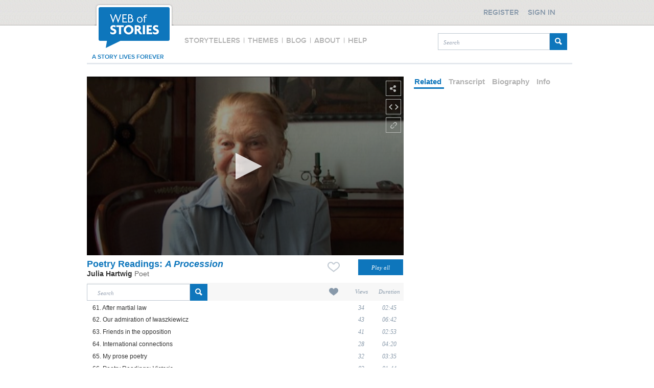

--- FILE ---
content_type: text/xml
request_url: https://s3-eu-west-1.amazonaws.com/eu-media1.webofstories.com/subs/50026/en/53295.xml
body_size: 1111
content:
<?xml version="1.0" encoding="utf-8" ?>
	<tt xmlns="http://www.w3.org/2006/10/ttaf1">
	 <head>
		<layout />
	  </head>
	  <body>
		<div xml:id="captions">
		
			<p begin="00:00:00" end="00:00:03">'A Procession'</p>
		
			<p begin="00:00:03" end="00:00:09">The dark forest of Dante <br />the forests of Shakespeare <br />are more true than the shadows of recollection</p>
		
			<p begin="00:00:09" end="00:00:15">We glide <br />like sacrificial bulls with gilded horns</p>
		
			<p begin="00:00:15" end="00:00:20">all our effort put into building the conviction <br />we won’t surrender to sheer force</p>
		
			<p begin="00:00:20" end="00:00:27">Blizzard hunger and exile <br />roll over us in a powerful wave</p>
		
			<p begin="00:00:27" end="00:00:34">from underneath we emerge still alive <br />and see an unfinished landscape</p>
		
			<p begin="00:00:35" end="00:00:40">The only deliverance is in keeping the rhythm <br />a vision of a harmony</p>
		
			<p begin="00:00:40" end="00:00:47">that takes us like children into an embrace <br />innocent mother of consolation</p>
		
		</div>
	  </body>
	</tt>

--- FILE ---
content_type: text/javascript
request_url: https://www.webofstories.com/scripts/security.js
body_size: 3775
content:
var Security = {

	signinToggler : "#signin",
	registerToggler : "#register",
	logoutBtn : "#logout",
	myProfileBtn : "#myProfile",
	signinBtn : "#signinBtn",
	registerBtn: "#registerBtn",
	signinForm: "#signinForm",
	registerForm: "#registerForm",
	
	initValidations : function(){
		$("#loginErrorMessage").hide();
		$.validate({
					validateOnBlur : false, // disable validation when input looses focus
    				errorMessagePosition : 'top', // Instead of 'element' which is default
    				scrollToTopOnError : false, // Set this property to true if you have a long form
					form : this.signinForm,
					
					onSuccess : function() {
				
					jQuery.post("/j_spring_security_check?ajax=true", {
		 				j_username : $("#signInEmail").val(),
		 				j_password : $("#signInPassword").val(),
		 				_spring_security_remember_me : $("#rememberMeCheckBox").val()
		 				}, Security.processLoginResponse, "json");
					return false;
				// Will stop the submission of the form
				}
			
		});
		
		$.validate({
					validateOnBlur : false, // disable validation when input looses focus
    				errorMessagePosition : 'top', // Instead of 'element' which is default
    				scrollToTopOnError : false, // Set this property to true if you have a long form
					form : this.registerForm,
					modules : 'security',
					onSuccess : function() {
						jQuery.post("/registerSlider?ajax=true", $("#registerForm").serialize(), 
						Security.processRegisterResponse, "json");
						return false;
					}
		});
	},

	setUpButtonsVisibility : function(isLogged) {
		if (isLogged) {
			$(this.signinToggler).hide();
			$(this.registerToggler).hide();
			$(this.myProfileBtn).show();
		} else {
			$(this.myProfileBtn).hide();
			$(this.signinToggler).show();
			$(this.registerToggler).show();
		}
	},

	initDialogSignIn : function(defoptions) {
		if (defoptions == undefined) {
			defoptions = {
				"overlay" : $("#overlay"),
				"dialog" : $("#signInDialog"),
				"changeDialogPosition" : false
			};
		}

		var dialog = new Dialog();
		dialog.init(defoptions);

		$(this.signinToggler).click(function(e) {			
			dialog.showDialog();
		});

		$(this.signinBtn).click(function(e) {
			$("#loginErrorMessage").hide();
			Security.doSignIn(this);
		});

	},
	
	initDialogRegister : function(defoptions) {
		
		if (defoptions == undefined) {
			defoptions = {
				"overlay" : $("#overlay"),
				"dialog" : $("#registerDialog"),
				"changeDialogPosition" : false
			};
		}

		var dialog = new Dialog();
		dialog.init(defoptions);
		
		$(this.registerToggler).click(function(e) {
			$("#registerErrorMessage").hide();
			window.location.href="/register";
			/*dialog.showDialog();*/
		});

		$(this.registerBtn).click(function(e) {			
			Security.doRegister(this);
		});

	},

	initLogout : function(path) {
		$(this.logoutBtn).click(function(e) {
			Security.logout(path);
		});
	},

	doSignIn : function() {		
		$(Security.signinForm).submit();		
	},
	
	doRegister : function(){
		$(Security.RegisterForm).submit();
	},

	processLoginResponse : function(data) {
		if (data && data['result']) {
			if (data['result'] == 'OK') {
				window.location.reload();
			} else {
				$("#loginErrorMessage").show();
				$("#loginErrorMessage div").first().html("Wrong mail or password");
			}
		}
	},
	
	processRegisterResponse : function(data) {		
		alert('test');
		if (data && data['result']) {
			if (data['result'] == 'OK') {
				window.location.reload();
			} else {					
				$("#registerErrorMessage").show();
				$("#registerErrorMessage").html(data['result']);
			}
		}
	},
	
	logout : function(path) {
		window.location.href = path;
	}
};
